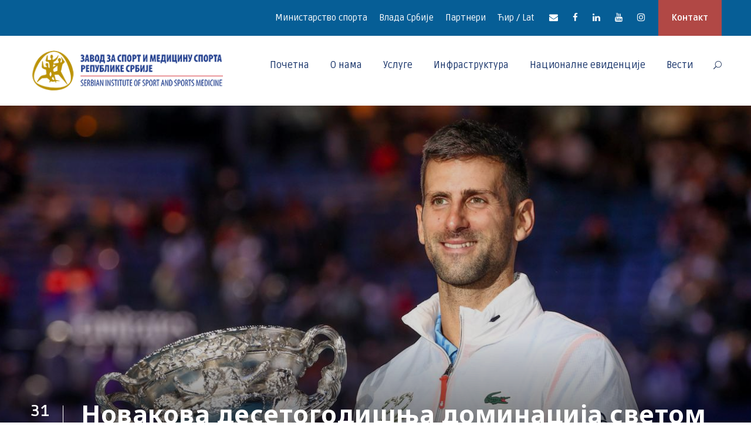

--- FILE ---
content_type: text/html; charset=UTF-8
request_url: https://rzsport.gov.rs/novakova-desetogodisnja-dominacija-svetom-tenisa/
body_size: 80507
content:
<!DOCTYPE html>
<html lang="sr-RS" class="no-js">
<head>
	<meta charset="UTF-8">
	<meta name="viewport" content="width=device-width, initial-scale=1">
        <meta http-equiv="Content-Security-Policy" content="upgrade-insecure-requests">

	<link rel="profile" href="http://gmpg.org/xfn/11">
	<link rel="pingback" href="https://rzsport.gov.rs/xmlrpc.php">
	<title>Novakova desetogodišnja dominacija svetom tenisa &#8211; Zavod za sport i medicinu sporta Republike Srbije</title>
<meta name='robots' content='max-image-preview:large' />
<link rel='dns-prefetch' href='//fonts.googleapis.com' />
<link rel='dns-prefetch' href='//s.w.org' />
<link rel="alternate" type="application/rss+xml" title="Завод за спорт и медицину спорта Републике Србије &raquo; довод" href="https://rzsport.gov.rs/feed/" />
<link rel="alternate" type="application/rss+xml" title="Завод за спорт и медицину спорта Републике Србије &raquo; довод коментара" href="https://rzsport.gov.rs/comments/feed/" />
<link rel="alternate" type="text/calendar" title="Завод за спорт и медицину спорта Републике Србије &raquo; iCal Feed" href="https://rzsport.gov.rs/events/?ical=1" />
<link rel="alternate" type="application/rss+xml" title="Завод за спорт и медицину спорта Републике Србије &raquo; довод коментара на Новакова десетогодишња доминација светом тениса" href="https://rzsport.gov.rs/novakova-desetogodisnja-dominacija-svetom-tenisa/feed/" />
		<script type="text/javascript">
			window._wpemojiSettings = {"baseUrl":"https:\/\/s.w.org\/images\/core\/emoji\/13.0.1\/72x72\/","ext":".png","svgUrl":"https:\/\/s.w.org\/images\/core\/emoji\/13.0.1\/svg\/","svgExt":".svg","source":{"concatemoji":"https:\/\/rzsport.gov.rs\/wp-includes\/js\/wp-emoji-release.min.js?ver=5.7.14"}};
			!function(e,a,t){var n,r,o,i=a.createElement("canvas"),p=i.getContext&&i.getContext("2d");function s(e,t){var a=String.fromCharCode;p.clearRect(0,0,i.width,i.height),p.fillText(a.apply(this,e),0,0);e=i.toDataURL();return p.clearRect(0,0,i.width,i.height),p.fillText(a.apply(this,t),0,0),e===i.toDataURL()}function c(e){var t=a.createElement("script");t.src=e,t.defer=t.type="text/javascript",a.getElementsByTagName("head")[0].appendChild(t)}for(o=Array("flag","emoji"),t.supports={everything:!0,everythingExceptFlag:!0},r=0;r<o.length;r++)t.supports[o[r]]=function(e){if(!p||!p.fillText)return!1;switch(p.textBaseline="top",p.font="600 32px Arial",e){case"flag":return s([127987,65039,8205,9895,65039],[127987,65039,8203,9895,65039])?!1:!s([55356,56826,55356,56819],[55356,56826,8203,55356,56819])&&!s([55356,57332,56128,56423,56128,56418,56128,56421,56128,56430,56128,56423,56128,56447],[55356,57332,8203,56128,56423,8203,56128,56418,8203,56128,56421,8203,56128,56430,8203,56128,56423,8203,56128,56447]);case"emoji":return!s([55357,56424,8205,55356,57212],[55357,56424,8203,55356,57212])}return!1}(o[r]),t.supports.everything=t.supports.everything&&t.supports[o[r]],"flag"!==o[r]&&(t.supports.everythingExceptFlag=t.supports.everythingExceptFlag&&t.supports[o[r]]);t.supports.everythingExceptFlag=t.supports.everythingExceptFlag&&!t.supports.flag,t.DOMReady=!1,t.readyCallback=function(){t.DOMReady=!0},t.supports.everything||(n=function(){t.readyCallback()},a.addEventListener?(a.addEventListener("DOMContentLoaded",n,!1),e.addEventListener("load",n,!1)):(e.attachEvent("onload",n),a.attachEvent("onreadystatechange",function(){"complete"===a.readyState&&t.readyCallback()})),(n=t.source||{}).concatemoji?c(n.concatemoji):n.wpemoji&&n.twemoji&&(c(n.twemoji),c(n.wpemoji)))}(window,document,window._wpemojiSettings);
		</script>
		<style type="text/css">
img.wp-smiley,
img.emoji {
	display: inline !important;
	border: none !important;
	box-shadow: none !important;
	height: 1em !important;
	width: 1em !important;
	margin: 0 .07em !important;
	vertical-align: -0.1em !important;
	background: none !important;
	padding: 0 !important;
}
</style>
	<link rel='stylesheet' id='gtranslate-style-css'  href='https://rzsport.gov.rs/wp-content/plugins/gtranslate/gtranslate-style32.css?ver=5.7.14' type='text/css' media='all' />
<link rel='stylesheet' id='tribe-common-skeleton-style-css'  href='https://rzsport.gov.rs/wp-content/plugins/the-events-calendar/common/src/resources/css/common-skeleton.min.css?ver=4.12.18' type='text/css' media='all' />
<link rel='stylesheet' id='tribe-tooltip-css'  href='https://rzsport.gov.rs/wp-content/plugins/the-events-calendar/common/src/resources/css/tooltip.min.css?ver=4.12.18' type='text/css' media='all' />
<link rel='stylesheet' id='wp-block-library-css'  href='https://rzsport.gov.rs/wp-includes/css/dist/block-library/style.min.css?ver=5.7.14' type='text/css' media='all' />
<link rel='stylesheet' id='contact-form-7-css'  href='https://rzsport.gov.rs/wp-content/plugins/contact-form-7/includes/css/styles.css?ver=5.4' type='text/css' media='all' />
<link rel='stylesheet' id='gdlr-core-google-font-css'  href='https://fonts.googleapis.com/css?family=Noto+Sans%3Aregular%2Citalic%2C700%2C700italic%7CRuda%3Aregular%2C700%2C900%7CPhilosopher%3Aregular%2Citalic%2C700%2C700italic&#038;subset=cyrillic-ext%2Cvietnamese%2Clatin%2Ccyrillic%2Cgreek-ext%2Clatin-ext%2Cgreek%2Cdevanagari&#038;ver=5.7.14' type='text/css' media='all' />
<link rel='stylesheet' id='gdlr-core-plugin-css'  href='https://rzsport.gov.rs/wp-content/plugins/goodlayers-core/plugins/combine/style.css?ver=5.7.14' type='text/css' media='all' />
<link rel='stylesheet' id='gdlr-core-page-builder-css'  href='https://rzsport.gov.rs/wp-content/plugins/goodlayers-core/include/css/page-builder.css?ver=5.7.14' type='text/css' media='all' />
<link rel='stylesheet' id='rs-plugin-settings-css'  href='https://rzsport.gov.rs/wp-content/plugins/revslider/public/assets/css/rs6.css?ver=6.1.5' type='text/css' media='all' />
<style id='rs-plugin-settings-inline-css' type='text/css'>
#rs-demo-id {}
</style>
<link rel='stylesheet' id='wpgmp-frontend_css-css'  href='https://rzsport.gov.rs/wp-content/plugins/wp-google-map-plugin/assets/css/frontend.css?ver=5.7.14' type='text/css' media='all' />
<link rel='stylesheet' id='kingster-style-core-css'  href='https://rzsport.gov.rs/wp-content/themes/kingster/css/style-core.css?ver=5.7.14' type='text/css' media='all' />
<link rel='stylesheet' id='kingster-custom-style-css'  href='https://rzsport.gov.rs/wp-content/uploads/kingster-style-custom.css?1744711581&#038;ver=5.7.14' type='text/css' media='all' />
<link rel='stylesheet' id='kingster-child-theme-style-css'  href='https://rzsport.gov.rs/wp-content/themes/kingster-child/style.css?ver=5.7.14' type='text/css' media='all' />
<script type='text/javascript' src='https://rzsport.gov.rs/wp-includes/js/jquery/jquery.min.js?ver=3.5.1' id='jquery-core-js'></script>
<script type='text/javascript' src='https://rzsport.gov.rs/wp-includes/js/jquery/jquery-migrate.min.js?ver=3.3.2' id='jquery-migrate-js'></script>
<script type='text/javascript' src='https://rzsport.gov.rs/wp-content/plugins/revslider/public/assets/js/revolution.tools.min.js?ver=6.0' id='tp-tools-js'></script>
<script type='text/javascript' src='https://rzsport.gov.rs/wp-content/plugins/revslider/public/assets/js/rs6.min.js?ver=6.1.5' id='revmin-js'></script>
<!--[if lt IE 9]>
<script type='text/javascript' src='https://rzsport.gov.rs/wp-content/themes/kingster/js/html5.js?ver=5.7.14' id='kingster-html5js-js'></script>
<![endif]-->
<script type='text/javascript' src='https://rzsport.gov.rs/wp-content/themes/kingster/learnpress/kingster-learnpress.js?ver=5.7.14' id='kingster-learnpress-js'></script>
<link rel="https://api.w.org/" href="https://rzsport.gov.rs/wp-json/" /><link rel="alternate" type="application/json" href="https://rzsport.gov.rs/wp-json/wp/v2/posts/11924" /><link rel="EditURI" type="application/rsd+xml" title="RSD" href="https://rzsport.gov.rs/xmlrpc.php?rsd" />
<link rel="wlwmanifest" type="application/wlwmanifest+xml" href="https://rzsport.gov.rs/wp-includes/wlwmanifest.xml" /> 
<meta name="generator" content="WordPress 5.7.14" />
<link rel="canonical" href="https://rzsport.gov.rs/novakova-desetogodisnja-dominacija-svetom-tenisa/" />
<link rel='shortlink' href='https://rzsport.gov.rs/?p=11924' />
<link rel="alternate" type="application/json+oembed" href="https://rzsport.gov.rs/wp-json/oembed/1.0/embed?url=https%3A%2F%2Frzsport.gov.rs%2Fnovakova-desetogodisnja-dominacija-svetom-tenisa%2F" />
<link rel="alternate" type="text/xml+oembed" href="https://rzsport.gov.rs/wp-json/oembed/1.0/embed?url=https%3A%2F%2Frzsport.gov.rs%2Fnovakova-desetogodisnja-dominacija-svetom-tenisa%2F&#038;format=xml" />
<meta name="tec-api-version" content="v1"><meta name="tec-api-origin" content="https://rzsport.gov.rs"><link rel="https://theeventscalendar.com/" href="https://rzsport.gov.rs/wp-json/tribe/events/v1/" /><style type="text/css">.recentcomments a{display:inline !important;padding:0 !important;margin:0 !important;}</style><meta name="generator" content="Powered by Slider Revolution 6.1.5 - responsive, Mobile-Friendly Slider Plugin for WordPress with comfortable drag and drop interface." />
<script type="text/javascript">function setREVStartSize(t){try{var h,e=document.getElementById(t.c).parentNode.offsetWidth;if(e=0===e||isNaN(e)?window.innerWidth:e,t.tabw=void 0===t.tabw?0:parseInt(t.tabw),t.thumbw=void 0===t.thumbw?0:parseInt(t.thumbw),t.tabh=void 0===t.tabh?0:parseInt(t.tabh),t.thumbh=void 0===t.thumbh?0:parseInt(t.thumbh),t.tabhide=void 0===t.tabhide?0:parseInt(t.tabhide),t.thumbhide=void 0===t.thumbhide?0:parseInt(t.thumbhide),t.mh=void 0===t.mh||""==t.mh||"auto"===t.mh?0:parseInt(t.mh,0),"fullscreen"===t.layout||"fullscreen"===t.l)h=Math.max(t.mh,window.innerHeight);else{for(var i in t.gw=Array.isArray(t.gw)?t.gw:[t.gw],t.rl)void 0!==t.gw[i]&&0!==t.gw[i]||(t.gw[i]=t.gw[i-1]);for(var i in t.gh=void 0===t.el||""===t.el||Array.isArray(t.el)&&0==t.el.length?t.gh:t.el,t.gh=Array.isArray(t.gh)?t.gh:[t.gh],t.rl)void 0!==t.gh[i]&&0!==t.gh[i]||(t.gh[i]=t.gh[i-1]);var r,a=new Array(t.rl.length),n=0;for(var i in t.tabw=t.tabhide>=e?0:t.tabw,t.thumbw=t.thumbhide>=e?0:t.thumbw,t.tabh=t.tabhide>=e?0:t.tabh,t.thumbh=t.thumbhide>=e?0:t.thumbh,t.rl)a[i]=t.rl[i]<window.innerWidth?0:t.rl[i];for(var i in r=a[0],a)r>a[i]&&0<a[i]&&(r=a[i],n=i);var d=e>t.gw[n]+t.tabw+t.thumbw?1:(e-(t.tabw+t.thumbw))/t.gw[n];h=t.gh[n]*d+(t.tabh+t.thumbh)}void 0===window.rs_init_css&&(window.rs_init_css=document.head.appendChild(document.createElement("style"))),document.getElementById(t.c).height=h,window.rs_init_css.innerHTML+="#"+t.c+"_wrapper { height: "+h+"px }"}catch(t){console.log("Failure at Presize of Slider:"+t)}};</script>
</head>

<body class="post-template-default single single-post postid-11924 single-format-standard gdlr-core-body tribe-no-js kingster-body kingster-body-front kingster-full  kingster-with-sticky-navigation  kingster-blog-style-1  kingster-blockquote-style-1 gdlr-core-link-to-lightbox">
<div class="kingster-mobile-header-wrap" ><div class="kingster-mobile-header kingster-header-background kingster-style-slide kingster-sticky-mobile-navigation " id="kingster-mobile-header" ><div class="kingster-mobile-header-container kingster-container clearfix" ><div class="kingster-logo  kingster-item-pdlr"><div class="kingster-logo-inner"><a class="" href="https://rzsport.gov.rs/" ><img src="https://rzsport.gov.rs/wp-content/uploads/2020/10/LOGO-ZAVOD-ZA-SPORT.png" alt="" width="349" height="75" title="LOGO-ZAVOD-ZA-SPORT" /></a></div></div><div class="kingster-mobile-menu-right" ><div class="kingster-main-menu-search" id="kingster-mobile-top-search" ><i class="fa fa-search" ></i></div><div class="kingster-top-search-wrap" >
	<div class="kingster-top-search-close" ></div>

	<div class="kingster-top-search-row" >
		<div class="kingster-top-search-cell" >
			<form role="search" method="get" class="search-form" action="https://rzsport.gov.rs/">
	<input type="text" class="search-field kingster-title-font" placeholder="Search..." value="" name="s">
	<div class="kingster-top-search-submit"><i class="fa fa-search" ></i></div>
	<input type="submit" class="search-submit" value="Search">
	<div class="kingster-top-search-close"><i class="icon_close" ></i></div>
	<input type="hidden" name="ref" value="course"/><input type="hidden" name="post_type" value="lp_course"/>	
</form>
		</div>
	</div>

</div>
<div class="kingster-mobile-menu" ><a class="kingster-mm-menu-button kingster-mobile-menu-button kingster-mobile-button-hamburger" href="#kingster-mobile-menu" ><span></span></a><div class="kingster-mm-menu-wrap kingster-navigation-font" id="kingster-mobile-menu" data-slide="right" ><ul id="menu-mobilni-izbornik" class="m-menu"><li class="menu-item menu-item-type-post_type menu-item-object-page menu-item-home menu-item-7230"><a href="https://rzsport.gov.rs/">Почетна</a></li>
<li class="menu-item menu-item-type-custom menu-item-object-custom menu-item-has-children menu-item-7231"><a href="#">О нама</a>
<ul class="sub-menu">
	<li class="menu-item menu-item-type-post_type menu-item-object-page menu-item-7232"><a href="https://rzsport.gov.rs/istorijat-zavoda/">Историјат Завода</a></li>
	<li class="menu-item menu-item-type-post_type menu-item-object-page menu-item-7234"><a href="https://rzsport.gov.rs/o-nama/">О Заводу</a></li>
	<li class="menu-item menu-item-type-post_type menu-item-object-page menu-item-7235"><a href="https://rzsport.gov.rs/rec-direktora/">Реч директора</a></li>
	<li class="menu-item menu-item-type-post_type menu-item-object-page menu-item-7233"><a href="https://rzsport.gov.rs/javne-nabavke/">Јавне набавке</a></li>
</ul>
</li>
<li class="menu-item menu-item-type-custom menu-item-object-custom menu-item-has-children menu-item-7236"><a href="#">Услуге</a>
<ul class="sub-menu">
	<li class="menu-item menu-item-type-post_type menu-item-object-course menu-item-7237"><a href="https://rzsport.gov.rs/usluge/sportsko-medicinski-pregledi/">Спортско медицински прегледи</a></li>
	<li class="menu-item menu-item-type-post_type menu-item-object-course menu-item-7241"><a href="https://rzsport.gov.rs/usluge/fizikalna-medicina-i-rehabilitacija/">Физикална медицина и рехабилитација</a></li>
	<li class="menu-item menu-item-type-post_type menu-item-object-course menu-item-7242"><a href="https://rzsport.gov.rs/usluge/motoricka-testiranja/">Моторичка тестирања</a></li>
	<li class="menu-item menu-item-type-post_type menu-item-object-course menu-item-7240"><a href="https://rzsport.gov.rs/usluge/sportsko-rekreativni-programi/">Спортско – ­рекреативни програми</a></li>
	<li class="menu-item menu-item-type-post_type menu-item-object-course menu-item-7243"><a href="https://rzsport.gov.rs/usluge/procena-psiholoskog-statusa/">Процена психолошког статуса</a></li>
	<li class="menu-item menu-item-type-post_type menu-item-object-course menu-item-7239"><a href="https://rzsport.gov.rs/usluge/usluge-za-osobe-sa-invaliditetom/">Услуге за особе са инвалидитетом</a></li>
	<li class="menu-item menu-item-type-post_type menu-item-object-course menu-item-7238"><a href="https://rzsport.gov.rs/usluge/ostale-usluge/">EДУКАЦИЈА</a></li>
	<li class="menu-item menu-item-type-post_type menu-item-object-page menu-item-7244"><a href="https://rzsport.gov.rs/paketi-usluga/">Пакети услуга</a></li>
	<li class="menu-item menu-item-type-post_type menu-item-object-page menu-item-7245"><a href="https://rzsport.gov.rs/pretraga-usluga/">Претрага услуга</a></li>
</ul>
</li>
<li class="menu-item menu-item-type-custom menu-item-object-custom menu-item-has-children menu-item-7246"><a href="#">Инфраструктура</a>
<ul class="sub-menu">
	<li class="menu-item menu-item-type-post_type menu-item-object-page menu-item-7251"><a href="https://rzsport.gov.rs/nacionalni-trening-centar/">Национални тренинг центар</a></li>
	<li class="menu-item menu-item-type-post_type menu-item-object-page menu-item-7249"><a href="https://rzsport.gov.rs/dom-sportova/">Дом спортова</a></li>
	<li class="menu-item menu-item-type-post_type menu-item-object-page menu-item-7247"><a href="https://rzsport.gov.rs/atletski-stadion/">Атлетски стадион</a></li>
	<li class="menu-item menu-item-type-post_type menu-item-object-page menu-item-7254"><a href="https://rzsport.gov.rs/trim-staza/">Трим стаза</a></li>
	<li class="menu-item menu-item-type-post_type menu-item-object-page menu-item-7252"><a href="https://rzsport.gov.rs/otvoreni-bazen-kosutnjak/">Отворено пливалиште Кошутњак</a></li>
	<li class="menu-item menu-item-type-post_type menu-item-object-page menu-item-12471"><a href="https://rzsport.gov.rs/zatvoreni-olimpijski-bazen/">Наткривени олимпијски базен</a></li>
	<li class="menu-item menu-item-type-post_type menu-item-object-page menu-item-7248"><a href="https://rzsport.gov.rs/vestacka-stena-za-sportsko-penjanje/">Вештачка стена за спортско пењање</a></li>
	<li class="menu-item menu-item-type-post_type menu-item-object-page menu-item-7250"><a href="https://rzsport.gov.rs/multifunkcionalna-dvorana/">Мултифункционална дворана</a></li>
	<li class="menu-item menu-item-type-post_type menu-item-object-page menu-item-7253"><a href="https://rzsport.gov.rs/sportski-kamp-karatas/">Спортски камп Караташ</a></li>
	<li class="menu-item menu-item-type-post_type menu-item-object-page menu-item-7255"><a href="https://rzsport.gov.rs/hotel-trim/">Хотел Трим**</a></li>
</ul>
</li>
<li class="menu-item menu-item-type-custom menu-item-object-custom menu-item-7256"><a href="http://www.nacionalneevidencije.rs/LoginPage.aspx">Националне евиденције</a></li>
<li class="menu-item menu-item-type-post_type menu-item-object-page menu-item-7257"><a href="https://rzsport.gov.rs/vesti/">Вести</a></li>
<li class="menu-item menu-item-type-post_type menu-item-object-page menu-item-7258"><a href="https://rzsport.gov.rs/kontakt/">Контакт</a></li>
<li class="menu-item menu-item-type-post_type menu-item-object-page menu-item-7262"><a href="https://rzsport.gov.rs/partneri/">Партнери</a></li>
<li class="menu-item menu-item-type-custom menu-item-object-custom menu-item-has-children menu-item-7259"><a href="#">Ћир / Лат</a>
<ul class="sub-menu">
	<li class="menu-item menu-item-type-custom menu-item-object-custom menu-item-7260"><a href="?pismo=cir">Ћирилица</a></li>
	<li class="menu-item menu-item-type-custom menu-item-object-custom menu-item-7261"><a href="?pismo=lat">Latinica</a></li>
</ul>
</li>
<li class="menu-item menu-item-type-custom menu-item-object-custom menu-item-12346"><a href="https://www.facebook.com/profile.php?id=100090063820126">Facebook</a></li>
<li class="menu-item menu-item-type-custom menu-item-object-custom menu-item-12347"><a href="https://www.instagram.com/zavodzasportimedicinu.rs/">Instagram</a></li>
</ul></div></div></div></div></div></div><div class="kingster-body-outer-wrapper ">
		<div class="kingster-body-wrapper clearfix  kingster-with-frame">
	<div class="kingster-top-bar" ><div class="kingster-top-bar-background" ></div><div class="kingster-top-bar-container kingster-container " ><div class="kingster-top-bar-container-inner clearfix" ><div class="kingster-top-bar-right kingster-item-pdlr"><ul id="kingster-top-bar-menu" class="sf-menu kingster-top-bar-menu kingster-top-bar-right-menu"><li  class="menu-item menu-item-type-custom menu-item-object-custom menu-item-6538 kingster-normal-menu"><a href="https://www.mos.gov.rs/">Министарство спорта</a></li>
<li  class="menu-item menu-item-type-custom menu-item-object-custom menu-item-6880 kingster-normal-menu"><a href="https://www.srbija.gov.rs/">Влада Србије</a></li>
<li  class="menu-item menu-item-type-post_type menu-item-object-page menu-item-6735 kingster-normal-menu"><a href="https://rzsport.gov.rs/partneri/">Партнери</a></li>
<li  class="menu-item menu-item-type-custom menu-item-object-custom menu-item-has-children menu-item-7065 kingster-normal-menu"><a href="#" class="sf-with-ul-pre">Ћир / Lat</a>
<ul class="sub-menu">
	<li  class="menu-item menu-item-type-custom menu-item-object-custom menu-item-7066" data-size="60"><a href="?pismo=cir">Ћирилица</a></li>
	<li  class="menu-item menu-item-type-custom menu-item-object-custom menu-item-7067" data-size="60"><a href="?pismo=lat">Latinica</a></li>
</ul>
</li>
</ul><div class="kingster-top-bar-right-social" ><a href="mailto:#" target="_blank" class="kingster-top-bar-social-icon" title="email" ><i class="fa fa-envelope" ></i></a><a href="https://www.facebook.com/profile.php?id=100090063820126" target="_blank" class="kingster-top-bar-social-icon" title="facebook" ><i class="fa fa-facebook" ></i></a><a href="#" target="_blank" class="kingster-top-bar-social-icon" title="linkedin" ><i class="fa fa-linkedin" ></i></a><a href="#" target="_blank" class="kingster-top-bar-social-icon" title="youtube" ><i class="fa fa-youtube" ></i></a><a href="https://www.instagram.com/zavodzasportimedicinu.rs/" target="_blank" class="kingster-top-bar-social-icon" title="instagram" ><i class="fa fa-instagram" ></i></a></div><a class="kingster-top-bar-right-button" href="http://rzsport.gov.rs/kontakt/" target="_self"  >Контакт</a></div></div></div></div>	
<header class="kingster-header-wrap kingster-header-style-plain  kingster-style-menu-right kingster-sticky-navigation kingster-style-fixed clearfix" data-navigation-offset="75px"  >
	<div class="kingster-header-background" ></div>
	<div class="kingster-header-container  kingster-container">
			
		<div class="kingster-header-container-inner clearfix">
			<div class="kingster-logo  kingster-item-pdlr"><div class="kingster-logo-inner"><a class="" href="https://rzsport.gov.rs/" ><img src="https://rzsport.gov.rs/wp-content/uploads/2020/10/LOGO-ZAVOD-ZA-SPORT.png" alt="" width="349" height="75" title="LOGO-ZAVOD-ZA-SPORT" /></a></div></div>			<div class="kingster-navigation kingster-item-pdlr clearfix " >
			<div class="kingster-main-menu" id="kingster-main-menu" ><ul id="menu-infrastruktura-zavoda" class="sf-menu"><li  class="menu-item menu-item-type-post_type menu-item-object-page menu-item-home menu-item-6245 kingster-normal-menu"><a href="https://rzsport.gov.rs/">Почетна</a></li>
<li  class="menu-item menu-item-type-custom menu-item-object-custom menu-item-has-children menu-item-6514 kingster-normal-menu"><a href="#" class="sf-with-ul-pre">О нама</a>
<ul class="sub-menu">
	<li  class="menu-item menu-item-type-post_type menu-item-object-page menu-item-6513" data-size="60"><a href="https://rzsport.gov.rs/rec-direktora/">Реч директора</a></li>
	<li  class="menu-item menu-item-type-post_type menu-item-object-page menu-item-6244" data-size="60"><a href="https://rzsport.gov.rs/o-nama/">О Заводу</a></li>
	<li  class="menu-item menu-item-type-post_type menu-item-object-page menu-item-6512" data-size="60"><a href="https://rzsport.gov.rs/istorijat-zavoda/">Историјат Завода</a></li>
	<li  class="menu-item menu-item-type-custom menu-item-object-custom menu-item-11992" data-size="60"><a href="http://rzsport.gov.rs/wp-content/uploads/2023/02/Statut-2017.pdf">Статут</a></li>
	<li  class="menu-item menu-item-type-custom menu-item-object-custom menu-item-16179" data-size="60"><a href="http://rzsport.gov.rs/wp-content/uploads/2025/04/Pravilnik-JN-896-od-07-04-2025.pdf">Правилник Јавне набавке</a></li>
	<li  class="menu-item menu-item-type-custom menu-item-object-custom menu-item-11993" data-size="60"><a href="http://rzsport.gov.rs/wp-content/uploads/2025/11/POLITIKA-KVALITETA-2025..pdf">Политика квалитета</a></li>
	<li  class="menu-item menu-item-type-custom menu-item-object-custom menu-item-13281" data-size="60"><a href="http://rzsport.gov.rs/wp-content/uploads/2023/08/Informator-o-radu-za-2022.-godinu-1.pdf">Информатор о раду 2022</a></li>
	<li  class="menu-item menu-item-type-custom menu-item-object-custom menu-item-13308" data-size="60"><a href="http://rzsport.gov.rs/wp-content/uploads/2023/08/Informator-o-radu-za-2023-godinu.pdf">Информатор о раду 2023</a></li>
	<li  class="menu-item menu-item-type-custom menu-item-object-custom menu-item-16462" data-size="60"><a href="http://rzsport.gov.rs/wp-content/uploads/2025/11/2024-Informator-o-radu.pdf">Информатор о раду 2024</a></li>
	<li  class="menu-item menu-item-type-custom menu-item-object-custom menu-item-13309" data-size="60"><a href="http://rzsport.gov.rs/wp-content/uploads/2023/08/GFI-2022-02331-1_2023-08-01T14-43-35.pdf">ФИНАНСИЈСКИ ИЗВЕШТАЈ ЗА 2022. ГОДИНУ</a></li>
	<li  class="menu-item menu-item-type-custom menu-item-object-custom menu-item-13288" data-size="60"><a href="http://rzsport.gov.rs/wp-content/uploads/2023/08/Izvestaj-o-finansijskom-poslovanju-2022.-godinu.pdf">Финансијски план за 2022. годину</a></li>
	<li  class="menu-item menu-item-type-custom menu-item-object-custom menu-item-13310" data-size="60"><a href="http://rzsport.gov.rs/wp-content/uploads/2023/08/Prva-izmena-plana-izvrsenja-za-2022.-sa-Odlukom.pdf">Прва измена плана извршења за 2022. са Одлуком</a></li>
	<li  class="menu-item menu-item-type-custom menu-item-object-custom menu-item-13311" data-size="60"><a href="http://rzsport.gov.rs/wp-content/uploads/2023/08/Druga-izmena-plana-izvrsenja-za-2022-godinu-sa-Odlukom.pdf">Друга измена плана извршења за 2022. годину са Одлуком</a></li>
	<li  class="menu-item menu-item-type-custom menu-item-object-custom menu-item-13312" data-size="60"><a href="http://rzsport.gov.rs/wp-content/uploads/2023/08/Treca-izmena-plana-izvrsenja-za-2022.-sa-Odlukom.pdf">Трећа измена плана извршења за 2022. са Одлуком</a></li>
	<li  class="menu-item menu-item-type-custom menu-item-object-custom menu-item-13313" data-size="60"><a href="http://rzsport.gov.rs/wp-content/uploads/2023/08/Cetvrta-izmena-plana-izvrsenja-za-2022.-sa-Odlukom.pdf">Четврта измена плана извршења за 2022. са Одлуком</a></li>
	<li  class="menu-item menu-item-type-custom menu-item-object-custom menu-item-13314" data-size="60"><a href="http://rzsport.gov.rs/wp-content/uploads/2023/08/Peta-izmena-plana-izvrsenja-za-2022.-sa-Odlukom.pdf">Пета измена плана извршења за 2022. са Одлуком</a></li>
	<li  class="menu-item menu-item-type-custom menu-item-object-custom menu-item-13315" data-size="60"><a href="http://rzsport.gov.rs/wp-content/uploads/2023/08/Peta-izmena-plana-izvrsenja-za-2022.-sa-Odlukom.pdf">Шеста измена плана извршења за 2022. са Одлуком</a></li>
	<li  class="menu-item menu-item-type-custom menu-item-object-custom menu-item-13316" data-size="60"><a href="http://rzsport.gov.rs/wp-content/uploads/2023/08/Sedma-izmena-plana-izvrsenja-za-2022.-sa-Odlukom.pdf">Седма измена плана извршења за 2022. са Одлуком</a></li>
	<li  class="menu-item menu-item-type-custom menu-item-object-custom menu-item-13317" data-size="60"><a href="http://rzsport.gov.rs/wp-content/uploads/2023/08/Osma-izmena-plana-izvrsenja-za-2022.-sa-Odlukom.pdf">Осма измена плана извршења за 2022. са Одлуком</a></li>
	<li  class="menu-item menu-item-type-custom menu-item-object-custom menu-item-13318" data-size="60"><a href="http://rzsport.gov.rs/wp-content/uploads/2023/08/Deveta-izmena-plana-izvrsenja-za-2022.-sa-Odlukom.pdf">Девета измена плана извршења за 2022. са Одлуком</a></li>
	<li  class="menu-item menu-item-type-custom menu-item-object-custom menu-item-13282" data-size="60"><a href="http://rzsport.gov.rs/wp-content/uploads/2023/08/Plan-javnih-nabavki-2022.pdf">План јавних набавки 2022</a></li>
	<li  class="menu-item menu-item-type-custom menu-item-object-custom menu-item-13283" data-size="60"><a href="http://rzsport.gov.rs/wp-content/uploads/2023/08/Plan-javnih-nabavki-2022-prva-uzmena.pdf">План јавних набавки 2022-прва измена</a></li>
	<li  class="menu-item menu-item-type-custom menu-item-object-custom menu-item-13284" data-size="60"><a href="http://rzsport.gov.rs/wp-content/uploads/2023/08/Plan-javnih-nabavki-2022-druga-izmena.pdf">План јавних набавки 2022-друга измена</a></li>
	<li  class="menu-item menu-item-type-custom menu-item-object-custom menu-item-13285" data-size="60"><a href="http://rzsport.gov.rs/wp-content/uploads/2023/08/Plan-javnih-nabavki-2022-treca-izmena.pdf">План јавних набавки 2022-трећа измена</a></li>
	<li  class="menu-item menu-item-type-custom menu-item-object-custom menu-item-13286" data-size="60"><a href="http://rzsport.gov.rs/wp-content/uploads/2023/08/Plan-javnih-nabavki-2022-cetvrta-izmena.pdf">План јавних набавки 2022-четврта измена</a></li>
	<li  class="menu-item menu-item-type-custom menu-item-object-custom menu-item-12079" data-size="60"><a href="http://rzsport.gov.rs/wp-content/uploads/2023/02/Pravilnik-o-javnim-nabavkama.pdf">Правилник о Јавним набавкама</a></li>
	<li  class="menu-item menu-item-type-custom menu-item-object-custom menu-item-12002" data-size="60"><a href="http://rzsport.gov.rs/wp-content/uploads/2023/02/Plan-izvrsenja-za-2022-godinu.pdf">План изршења за 2022. годину</a></li>
	<li  class="menu-item menu-item-type-custom menu-item-object-custom menu-item-12004" data-size="60"><a href="http://rzsport.gov.rs/wp-content/uploads/2023/02/Prva-izmena-plana-izvrsenja.pdf">Прва измена плана извршења 2022.</a></li>
	<li  class="menu-item menu-item-type-custom menu-item-object-custom menu-item-12006" data-size="60"><a href="http://rzsport.gov.rs/wp-content/uploads/2023/02/Druga-izmena-plana-izvrsenja.pdf">Друга измена плана извршења 2022.</a></li>
	<li  class="menu-item menu-item-type-custom menu-item-object-custom menu-item-12008" data-size="60"><a href="http://rzsport.gov.rs/wp-content/uploads/2023/02/Treca-izmena-plana-izvrsenja.pdf">Трећа измена плана извршења 2022.</a></li>
	<li  class="menu-item menu-item-type-custom menu-item-object-custom menu-item-12010" data-size="60"><a href="http://rzsport.gov.rs/wp-content/uploads/2023/02/Cetvrta-izmena-plana-izvrsenja.pdf">Четврта измена плана извршења 2022.</a></li>
	<li  class="menu-item menu-item-type-custom menu-item-object-custom menu-item-12012" data-size="60"><a href="http://rzsport.gov.rs/wp-content/uploads/2023/02/Peta-izmena-plana-izvrsenja.pdf">Пета измена плана извршења 2022.</a></li>
	<li  class="menu-item menu-item-type-custom menu-item-object-custom menu-item-12014" data-size="60"><a href="http://rzsport.gov.rs/wp-content/uploads/2023/02/Sesta-izmena-plana-izvrsenja.pdf">Шеста измена плана извршења 2022.</a></li>
	<li  class="menu-item menu-item-type-custom menu-item-object-custom menu-item-12016" data-size="60"><a href="http://rzsport.gov.rs/wp-content/uploads/2023/02/Sedma-izmena-plana-izvrsenja.pdf">Седма измена плана извршења 2022.</a></li>
	<li  class="menu-item menu-item-type-custom menu-item-object-custom menu-item-11999" data-size="60"><a href="http://rzsport.gov.rs/wp-content/uploads/2023/02/Osma-izmena-plana-izvrsenja.pdf">Осма измена плана извршења 2022.</a></li>
	<li  class="menu-item menu-item-type-post_type menu-item-object-page menu-item-6238" data-size="60"><a href="https://rzsport.gov.rs/javne-nabavke/">Јавне набавке</a></li>
	<li  class="menu-item menu-item-type-custom menu-item-object-custom menu-item-12000" data-size="60"><a href="http://rzsport.gov.rs/wp-content/uploads/2023/02/Deveta-izmena-plana-izvrsenja.pdf">Девета измена плана извршења 2022.</a></li>
	<li  class="menu-item menu-item-type-custom menu-item-object-custom menu-item-12018" data-size="60"><a href="http://rzsport.gov.rs/wp-content/uploads/2023/02/Plan-izvrsenja-2021.pdf">План извршења 2021.</a></li>
	<li  class="menu-item menu-item-type-custom menu-item-object-custom menu-item-12020" data-size="60"><a href="http://rzsport.gov.rs/wp-content/uploads/2023/02/Prva-izmena-plana-izvrsenja-2021.pdf">Прва измена плана извршења 2021.</a></li>
	<li  class="menu-item menu-item-type-custom menu-item-object-custom menu-item-12022" data-size="60"><a href="http://rzsport.gov.rs/wp-content/uploads/2023/02/Druga-izmena-plana-izvrsenja-2021.pdf">Друга измена плана извршења 2021.</a></li>
	<li  class="menu-item menu-item-type-custom menu-item-object-custom menu-item-12024" data-size="60"><a href="http://rzsport.gov.rs/wp-content/uploads/2023/02/Treca-izmena-plana-izvrsenja-2021.pdf">Трећа измена плана извршења 2021.</a></li>
	<li  class="menu-item menu-item-type-custom menu-item-object-custom menu-item-12026" data-size="60"><a href="http://rzsport.gov.rs/wp-content/uploads/2023/02/Cetvrta-izmena-plana-izvrsenja-2021.pdf">Четврта измена плана извршења 2021.</a></li>
	<li  class="menu-item menu-item-type-custom menu-item-object-custom menu-item-12028" data-size="60"><a href="http://rzsport.gov.rs/wp-content/uploads/2023/02/Peta-izmena-plana-izvrsenja-2021.pdf">Пета измена плана извршења 2021.</a></li>
</ul>
</li>
<li  class="menu-item menu-item-type-custom menu-item-object-custom menu-item-has-children menu-item-6246 kingster-normal-menu"><a href="#" class="sf-with-ul-pre">Услуге</a>
<ul class="sub-menu">
	<li  class="menu-item menu-item-type-post_type menu-item-object-course menu-item-6716" data-size="60"><a href="https://rzsport.gov.rs/usluge/sportsko-medicinski-pregledi/">Спортско медицински прегледи</a></li>
	<li  class="menu-item menu-item-type-post_type menu-item-object-course menu-item-6714" data-size="60"><a href="https://rzsport.gov.rs/usluge/procena-psiholoskog-statusa/">Процена психолошког статуса</a></li>
	<li  class="menu-item menu-item-type-post_type menu-item-object-course menu-item-6710" data-size="60"><a href="https://rzsport.gov.rs/usluge/motoricka-testiranja/">Моторичка тестирања</a></li>
	<li  class="menu-item menu-item-type-post_type menu-item-object-course menu-item-6718" data-size="60"><a href="https://rzsport.gov.rs/usluge/fizikalna-medicina-i-rehabilitacija/">Физикална медицина и рехабилитација</a></li>
	<li  class="menu-item menu-item-type-post_type menu-item-object-course menu-item-6715" data-size="60"><a href="https://rzsport.gov.rs/usluge/sportsko-rekreativni-programi/">Спортско – ­рекреативни програми</a></li>
	<li  class="menu-item menu-item-type-post_type menu-item-object-course menu-item-6836" data-size="60"><a href="https://rzsport.gov.rs/usluge/usluge-za-osobe-sa-invaliditetom/">Услуге за особе са инвалидитетом</a></li>
	<li  class="menu-item menu-item-type-post_type menu-item-object-course menu-item-7063" data-size="60"><a href="https://rzsport.gov.rs/usluge/ostale-usluge/">EДУКАЦИЈА</a></li>
	<li  class="menu-item menu-item-type-post_type menu-item-object-page menu-item-7062" data-size="60"><a href="https://rzsport.gov.rs/paketi-usluga/">Пакети услуга</a></li>
	<li  class="menu-item menu-item-type-post_type menu-item-object-page menu-item-6243" data-size="60"><a href="https://rzsport.gov.rs/pretraga-usluga/">Претрага услуга</a></li>
</ul>
</li>
<li  class="menu-item menu-item-type-custom menu-item-object-custom menu-item-has-children menu-item-6528 kingster-normal-menu"><a href="#" class="sf-with-ul-pre">Инфраструктура</a>
<ul class="sub-menu">
	<li  class="menu-item menu-item-type-post_type menu-item-object-page menu-item-6529" data-size="60"><a href="https://rzsport.gov.rs/nacionalni-trening-centar/">Национални тренинг центар</a></li>
	<li  class="menu-item menu-item-type-post_type menu-item-object-page menu-item-6808" data-size="60"><a href="https://rzsport.gov.rs/dom-sportova/">Дом спортова</a></li>
	<li  class="menu-item menu-item-type-post_type menu-item-object-page menu-item-6535" data-size="60"><a href="https://rzsport.gov.rs/atletski-stadion/">Атлетски стадион</a></li>
	<li  class="menu-item menu-item-type-post_type menu-item-object-page menu-item-6534" data-size="60"><a href="https://rzsport.gov.rs/trim-staza/">Трим стаза</a></li>
	<li  class="menu-item menu-item-type-post_type menu-item-object-page menu-item-6533" data-size="60"><a href="https://rzsport.gov.rs/otvoreni-bazen-kosutnjak/">Отворено пливалиште Кошутњак</a></li>
	<li  class="menu-item menu-item-type-post_type menu-item-object-page menu-item-8485" data-size="60"><a href="https://rzsport.gov.rs/zatvoreni-olimpijski-bazen/">Наткривени олимпијски базен</a></li>
	<li  class="menu-item menu-item-type-post_type menu-item-object-page menu-item-6837" data-size="60"><a href="https://rzsport.gov.rs/vestacka-stena-za-sportsko-penjanje/">Вештачка стена за спортско пењање</a></li>
	<li  class="menu-item menu-item-type-post_type menu-item-object-page menu-item-6530" data-size="60"><a href="https://rzsport.gov.rs/multifunkcionalna-dvorana/">Мултифункционална дворана</a></li>
	<li  class="menu-item menu-item-type-post_type menu-item-object-page menu-item-6531" data-size="60"><a href="https://rzsport.gov.rs/sportski-kamp-karatas/">Спортски камп Караташ</a></li>
	<li  class="menu-item menu-item-type-post_type menu-item-object-page menu-item-6532" data-size="60"><a href="https://rzsport.gov.rs/hotel-trim/">Хотел Трим**</a></li>
</ul>
</li>
<li  class="menu-item menu-item-type-custom menu-item-object-custom menu-item-has-children menu-item-6537 kingster-normal-menu"><a href="http://www.nacionalneevidencije.rs/LoginPage.aspx" class="sf-with-ul-pre">Националне евиденције</a>
<ul class="sub-menu">
	<li  class="menu-item menu-item-type-custom menu-item-object-custom menu-item-16440" data-size="60"><a href="http://www.nacionalneevidencije.rs/LoginPage.aspx">Упис у Националне евиденције</a></li>
	<li  class="menu-item menu-item-type-custom menu-item-object-custom menu-item-11995" data-size="60"><a href="https://rzsport.gov.rs/nacionalne-evidencije">Подршка за Националне евиденције</a></li>
</ul>
</li>
<li  class="menu-item menu-item-type-post_type menu-item-object-page menu-item-6248 kingster-normal-menu"><a href="https://rzsport.gov.rs/vesti/">Вести</a></li>
</ul><div class="kingster-navigation-slide-bar" id="kingster-navigation-slide-bar" ></div></div><div class="kingster-main-menu-right-wrap clearfix " ><div class="kingster-main-menu-search" id="kingster-top-search" ><i class="icon_search" ></i></div><div class="kingster-top-search-wrap" >
	<div class="kingster-top-search-close" ></div>

	<div class="kingster-top-search-row" >
		<div class="kingster-top-search-cell" >
			<form role="search" method="get" class="search-form" action="https://rzsport.gov.rs/">
	<input type="text" class="search-field kingster-title-font" placeholder="Search..." value="" name="s">
	<div class="kingster-top-search-submit"><i class="fa fa-search" ></i></div>
	<input type="submit" class="search-submit" value="Search">
	<div class="kingster-top-search-close"><i class="icon_close" ></i></div>
	<input type="hidden" name="ref" value="course"/><input type="hidden" name="post_type" value="lp_course"/>	
</form>
		</div>
	</div>

</div>
</div>			</div><!-- kingster-navigation -->

		</div><!-- kingster-header-inner -->
	</div><!-- kingster-header-container -->
</header><!-- header -->	<div class="kingster-page-wrapper" id="kingster-page-wrapper" >
<div class="kingster-blog-title-wrap  kingster-style-custom kingster-feature-image" style="background-image: url(https://rzsport.gov.rs/wp-content/uploads/2023/01/Novak2023.jpg) ;" ><div class="kingster-header-transparent-substitute" ></div><div class="kingster-blog-title-overlay" style="opacity: 0.15 ;"  ></div><div class="kingster-blog-title-bottom-overlay" ></div><div class="kingster-blog-title-container kingster-container" ><div class="kingster-blog-title-content kingster-item-pdlr" style="padding-top: 500px ;padding-bottom: 90px ;"  ><header class="kingster-single-article-head clearfix" ><div class="kingster-single-article-date-wrapper  post-date updated"><div class="kingster-single-article-date-day">31</div><div class="kingster-single-article-date-month">јан</div></div><div class="kingster-single-article-head-right"><h1 class="kingster-single-article-title">Новакова десетогодишња доминација светом тениса</h1><div class="kingster-blog-info-wrapper" ><div class="kingster-blog-info kingster-blog-info-font kingster-blog-info-author vcard author post-author "><span class="kingster-head" >By</span><span class="fn" ><a href="https://rzsport.gov.rs/author/admin/" title="Чланци од admin" rel="author">admin</a></span></div><div class="kingster-blog-info kingster-blog-info-font kingster-blog-info-category "><a href="https://rzsport.gov.rs/category/blog-2/" rel="tag">Блог</a></div><div class="kingster-blog-info kingster-blog-info-font kingster-blog-info-comment-number "><span class="kingster-head" ><i class="fa fa-comments-o" ></i></span>0 </div></div></div></header></div></div></div><div class="kingster-content-container kingster-container"><div class=" kingster-sidebar-wrap clearfix kingster-line-height-0 kingster-sidebar-style-right" ><div class=" kingster-sidebar-center kingster-column-40 kingster-line-height" ><div class="kingster-content-wrap kingster-item-pdlr clearfix" ><div class="kingster-content-area" ><article id="post-11924" class="post-11924 post type-post status-publish format-standard has-post-thumbnail hentry category-blog-2">
	<div class="kingster-single-article clearfix" >
		<div class="kingster-single-article-content"><p>Победа у Мелбурну била је његов 94 тријумф на АТП турнирима. Ђоковић граби ка својој 374. недељи на тениском трону и треба му још четири недеље да буде на првом месту како би поставио апсолутни рекорд – 378 недеља на тениском врху, што је више од рекорда који држи Немица Штефи Граф (377). Сјајна победа на турниру у Мелбурну донела је Ђоковићу рекордну 22. Гренд слем титулу, рекордну десету у Аустралији и повратак на прво место АТП ранг листе.</p>
<p>Код Новака Ђоковића догодиле су се значајне промене од када му, пре годину дана, није дозвољено да игра у Аустралији и на другим такмичењима. Те важне промене десиле су се и на менталном, психолошком и на играчком плану.</p>
<p>Ђоковић је први пут у каријери почео константно да погађа тачке на терену које су недостижне за ривале. Прецизност тих удараца је фантастична – скоро 100 осто. Из гема у гем, из сета у сет, из меча у меч он је почео да понавља такву игру и да меље противнике. Оно што је фасцинирајуће у тој његовој новој игри, тачније у тим ударцима је изванредна прецизност, па је такве ударце скоро немогуће вратити. Поготово што се такви ударци понављају, Ђоковић их одиграва у континуитету. Тако нешто он никада раније није испољавао. То је та кључна еволуција у игри Ђоковића.</p>
</div>	</div><!-- kingster-single-article -->
</article><!-- post-id -->
</div><div class="kingster-page-builder-wrap kingster-item-rvpdlr" ><div class="gdlr-core-page-builder-body"></div></div><div class="kingster-single-social-share kingster-item-rvpdlr" ><div class="gdlr-core-social-share-item gdlr-core-item-pdb  gdlr-core-center-align gdlr-core-social-share-left-text gdlr-core-item-mglr gdlr-core-style-plain" style="padding-bottom: 0px ;"  ><span class="gdlr-core-social-share-count gdlr-core-skin-title"  ><span class="gdlr-core-count" >0</span><span class="gdlr-core-suffix" >Shares</span><span class="gdlr-core-divider gdlr-core-skin-divider"  ></span></span><span class="gdlr-core-social-share-wrap"><a class="gdlr-core-social-share-facebook" href="https://www.facebook.com/sharer/sharer.php?caption=%D0%9D%D0%BE%D0%B2%D0%B0%D0%BA%D0%BE%D0%B2%D0%B0+%D0%B4%D0%B5%D1%81%D0%B5%D1%82%D0%BE%D0%B3%D0%BE%D0%B4%D0%B8%D1%88%D1%9A%D0%B0+%D0%B4%D0%BE%D0%BC%D0%B8%D0%BD%D0%B0%D1%86%D0%B8%D1%98%D0%B0+%D1%81%D0%B2%D0%B5%D1%82%D0%BE%D0%BC+%D1%82%D0%B5%D0%BD%D0%B8%D1%81%D0%B0&#038;u=https://rzsport.gov.rs/novakova-desetogodisnja-dominacija-svetom-tenisa/" target="_blank" onclick="javascript:window.open(this.href,&#039;&#039;, &#039;menubar=no,toolbar=no,resizable=yes,scrollbars=yes,height=602,width=555&#039;);return false;"  ><i class="fa fa-facebook" ></i></a><a class="gdlr-core-social-share-linkedin" href="http://www.linkedin.com/shareArticle?mini=true&#038;url=https://rzsport.gov.rs/novakova-desetogodisnja-dominacija-svetom-tenisa/&#038;title=%D0%9D%D0%BE%D0%B2%D0%B0%D0%BA%D0%BE%D0%B2%D0%B0+%D0%B4%D0%B5%D1%81%D0%B5%D1%82%D0%BE%D0%B3%D0%BE%D0%B4%D0%B8%D1%88%D1%9A%D0%B0+%D0%B4%D0%BE%D0%BC%D0%B8%D0%BD%D0%B0%D1%86%D0%B8%D1%98%D0%B0+%D1%81%D0%B2%D0%B5%D1%82%D0%BE%D0%BC+%D1%82%D0%B5%D0%BD%D0%B8%D1%81%D0%B0" target="_blank" onclick="javascript:window.open(this.href,&#039;&#039;, &#039;menubar=no,toolbar=no,resizable=yes,scrollbars=yes,height=452,width=550&#039;);return false;"  ><i class="fa fa-linkedin" ></i></a><a class="gdlr-core-social-share-google-plus" href="https://plus.google.com/share?url=https://rzsport.gov.rs/novakova-desetogodisnja-dominacija-svetom-tenisa/" target="_blank" onclick="javascript:window.open(this.href,&#039;&#039;, &#039;menubar=no,toolbar=no,resizable=yes,scrollbars=yes,height=614,width=496&#039;);return false;"  ><i class="fa fa-google-plus" ></i></a><a class="gdlr-core-social-share-twitter" href="https://twitter.com/intent/tweet?text=%D0%9D%D0%BE%D0%B2%D0%B0%D0%BA%D0%BE%D0%B2%D0%B0+%D0%B4%D0%B5%D1%81%D0%B5%D1%82%D0%BE%D0%B3%D0%BE%D0%B4%D0%B8%D1%88%D1%9A%D0%B0+%D0%B4%D0%BE%D0%BC%D0%B8%D0%BD%D0%B0%D1%86%D0%B8%D1%98%D0%B0+%D1%81%D0%B2%D0%B5%D1%82%D0%BE%D0%BC+%D1%82%D0%B5%D0%BD%D0%B8%D1%81%D0%B0&#038;url=https://rzsport.gov.rs/novakova-desetogodisnja-dominacija-svetom-tenisa/" target="_blank" onclick="javascript:window.open(this.href,&#039;&#039;, &#039;menubar=no,toolbar=no,resizable=yes,scrollbars=yes,height=255,width=555&#039;);return false;"  ><i class="fa fa-twitter" ></i></a><a class="gdlr-core-social-share-email" href="mailto:?subject=Site%20sharing&#038;body=Please%20check%20this%20site%20out%20https://rzsport.gov.rs/novakova-desetogodisnja-dominacija-svetom-tenisa/"  ><i class="fa fa-envelope" ></i></a></span></div></div><div class="kingster-single-nav-area clearfix" ><span class="kingster-single-nav kingster-single-nav-left"><a href="https://rzsport.gov.rs/povratak-na-tron/" rel="prev"><i class="arrow_left" ></i><span class="kingster-text" >Prev</span></a></span><span class="kingster-single-nav kingster-single-nav-right"><a href="https://rzsport.gov.rs/staza-zdravlja/" rel="next"><span class="kingster-text" >Next</span><i class="arrow_right" ></i></a></span></div>
<div id="comments" class="kingster-comments-area">
	<div id="respond" class="comment-respond">
		<h4 id="reply-title" class="comment-reply-title kingster-content-font">Leave a Reply <small><a rel="nofollow" id="cancel-comment-reply-link" href="/novakova-desetogodisnja-dominacija-svetom-tenisa/#respond" style="display:none;">Cancel Reply</a></small></h4><form action="https://rzsport.gov.rs/wp-comments-post.php" method="post" id="commentform" class="comment-form" novalidate><div class="comment-form-comment"><textarea id="comment" name="comment" cols="45" rows="8" aria-required="true" placeholder="Comment*" ></textarea></div><div class="kingster-comment-form-author" ><input id="author" name="author" type="text" value="" placeholder="Name*" size="30" aria-required='true' /></div>
<div class="kingster-comment-form-email" ><input id="email" name="email" type="text" value="" placeholder="Email*" size="30" aria-required='true' /></div>
<div class="kingster-comment-form-url" ><input id="url" name="url" type="text" value="" placeholder="Website" size="30" /></div><div class="clear"></div>
<p class="comment-form-cookies-consent"><input id="wp-comment-cookies-consent" name="wp-comment-cookies-consent" type="checkbox" value="yes" /><label for="wp-comment-cookies-consent">Save my name, email, and website in this browser for the next time I comment.</label></p>
<p class="form-submit"><input name="submit" type="submit" id="submit" class="submit" value="Post Comment" /> <input type='hidden' name='comment_post_ID' value='11924' id='comment_post_ID' />
<input type='hidden' name='comment_parent' id='comment_parent' value='0' />
</p></form>	</div><!-- #respond -->
	</div><!-- kingster-comments-area --></div></div><div class=" kingster-sidebar-right kingster-column-20 kingster-line-height kingster-line-height" ><div class="kingster-sidebar-area kingster-item-pdlr" ><div id="sgi_stl_widget-2" class="widget widget_sgi_stl_widget kingster-widget"><h3 class="kingster-widget-title">Изаберите писмо</h3><span class="clear"></span><div class="stl-selector">
    
    <a rel="nofollow" href="https://rzsport.gov.rs/novakova-desetogodisnja-dominacija-svetom-tenisa?pismo=cir" style="font-weight:700;">
        Ћирилица    </a>


 | 

    
    <a rel="nofollow" href="https://rzsport.gov.rs/novakova-desetogodisnja-dominacija-svetom-tenisa?pismo=lat" style="">
        Latinica    </a>

</div></div>
		<div id="recent-posts-3" class="widget widget_recent_entries kingster-widget">
		<h3 class="kingster-widget-title">Најновије вести</h3><span class="clear"></span>
		<ul>
											<li>
					<a href="https://rzsport.gov.rs/obavestenje-za-gradjanstvo-3/">Обавештење за грађанство</a>
									</li>
											<li>
					<a href="https://rzsport.gov.rs/radno-vreme-za-praznik/">Радно време за празник</a>
									</li>
											<li>
					<a href="https://rzsport.gov.rs/medjunarodni-turnir-u-domu-sportova-zavoda-za-sport-i-medicinu-sporta-rs/">Међународни турнир у Дому спортова Завода за спорт и медицину спорта РС</a>
									</li>
											<li>
					<a href="https://rzsport.gov.rs/natkriveni-olimpijski-bazen-pocinje-sa-radom-2/">Наткривени олимпијски базен почиње са радом</a>
									</li>
											<li>
					<a href="https://rzsport.gov.rs/dzudisti-na-treninzima-u-multifunkcionalnoj-dvorani-zsmsrs/">Џудисти на тренинзима у Мултифункционалној дворани ЗСМСРС</a>
									</li>
					</ul>

		</div><div id="text-37" class="widget widget_text kingster-widget">			<div class="textwidget"><div class="gdlr-core-widget-box-shortcode " style="color: #ffffff ;padding: 30px 45px;background-color: #192f59 ;"  ><div class="gdlr-core-widget-box-shortcode-content" ></p>
<h3 style="font-size: 20px; color: #fff; margin-bottom: 25px;">Контакт информације</h3>
<p><span style="color: #efce2b; font-size: 16px; font-weight: 600;">Завод за спорт и медицину спорта Републике Србије</span><br />
<span style="font-size: 15px;"><br />
Кнеза Вишеслава 72<br />
11030 Београд</span></p>
<p><span style="font-size: 15px;">+381 11 3555 460<br />
rzs@rzsport.gov.rs<br />
</span></p>
<p><span style="font-size: 16px; color: #efce2b;">Пон &#8211; Пет: 07:30 &#8211; 15:30</span></p>
<span class="gdlr-core-space-shortcode" style="margin-top: 40px ;"  ></span>
<h3 style="font-size: 20px; color: #fff; margin-bottom: 15px;">Пратите нас</h3>
<div class="gdlr-core-social-network-item gdlr-core-item-pdb  gdlr-core-none-align" style="padding-bottom: 0px ;"  ><a href="#url" target="_blank" class="gdlr-core-social-network-icon" title="facebook" style="color: #efce2b ;" rel="noopener"><i class="fa fa-facebook" ></i></a><a href="#" target="_blank" class="gdlr-core-social-network-icon" title="google-plus" style="color: #efce2b ;" rel="noopener"><i class="fa fa-google-plus" ></i></a><a href="#" target="_blank" class="gdlr-core-social-network-icon" title="linkedin" style="color: #efce2b ;" rel="noopener"><i class="fa fa-linkedin" ></i></a><a href="#" target="_blank" class="gdlr-core-social-network-icon" title="skype" style="color: #efce2b ;" rel="noopener"><i class="fa fa-skype" ></i></a><a href="#url" target="_blank" class="gdlr-core-social-network-icon" title="twitter" style="color: #efce2b ;" rel="noopener"><i class="fa fa-twitter" ></i></a><a href="#" target="_blank" class="gdlr-core-social-network-icon" title="instagram" style="color: #efce2b ;" rel="noopener"><i class="fa fa-instagram" ></i></a></div>
<span class="gdlr-core-space-shortcode" style="margin-top: 40px ;"  ></span>
<a class="gdlr-core-button gdlr-core-button-shortcode  gdlr-core-button-gradient gdlr-core-button-no-border" href="#"  style="padding: 16px 27px 18px;margin-right: 20px;border-radius: 2px;-moz-border-radius: 2px;-webkit-border-radius: 2px;"  ><span class="gdlr-core-content" >Преузмите брошуру</span></a>
<p>
</div></div>
</div>
		</div></div></div></div></div></div><footer class="" ><div class="kingster-footer-wrapper " ><div class="kingster-footer-container kingster-container clearfix" ><div class="kingster-footer-column kingster-item-pdlr kingster-column-15" ><div id="text-2" class="widget widget_text kingster-widget">			<div class="textwidget"><p><img loading="lazy" class="alignnone size-full wp-image-6755" src="http://rzsport.gov.rs/wp-content/uploads/2020/12/logo-footer-1.png" alt="" width="150" height="130" /></p>
<p><span class="gdlr-core-space-shortcode" style="margin-top: -10px ;"  ></span><br />
Завод за спорт и медицину спорта Републике Србије<br />
Кнеза Вишеслава 72<br />
Београд, Република Србија</p>
<p><span style="font-size: 15px; color: #ffffff;">+381 11 3555 460</span><br />
<span class="gdlr-core-space-shortcode" style="margin-top: -20px ;"  ></span><br />
<a style="font-size: 15px; color: #ffffff;" href="mailto:rzs@rzsport.gov.rs">rzs@rzsport.gov.rs</a></p>
<div class="gdlr-core-divider-item gdlr-core-divider-item-normal gdlr-core-left-align"  ><div class="gdlr-core-divider-line gdlr-core-skin-divider" style="border-color: #efce2b ;border-width: 2px;" ></div></div>
</div>
		</div><div id="gtranslate-2" class="widget widget_gtranslate kingster-widget"><h3 class="kingster-widget-title">Изаберите језик</h3><span class="clear"></span><!-- GTranslate: https://gtranslate.io/ -->
<style>
.switcher {font-family:Arial;font-size:14pt;text-align:left;cursor:pointer;overflow:hidden;width:193px;line-height:17px;}
.switcher a {text-decoration:none;display:block;font-size:14pt;-webkit-box-sizing:content-box;-moz-box-sizing:content-box;box-sizing:content-box;}
.switcher a img {vertical-align:middle;display:inline;border:0;padding:0;margin:0;opacity:0.8;}
.switcher a:hover img {opacity:1;}
.switcher .selected {background:#fff linear-gradient(180deg, #efefef 0%, #fff 70%);position:relative;z-index:9999;}
.switcher .selected a {border:1px solid #ccc;color:#666;padding:3px 5px;width:181px;}
.switcher .selected a:after {height:32px;display:inline-block;position:absolute;right:10px;width:15px;background-position:50%;background-size:12px;background-image:url("data:image/svg+xml;utf8,<svg xmlns='http://www.w3.org/2000/svg' width='16' height='16' viewBox='0 0 285 285'><path d='M282 76.5l-14.2-14.3a9 9 0 0 0-13.1 0L142.5 174.4 30.3 62.2a9 9 0 0 0-13.2 0L3 76.5a9 9 0 0 0 0 13.1l133 133a9 9 0 0 0 13.1 0l133-133a9 9 0 0 0 0-13z' style='fill:%23666'/></svg>");background-repeat:no-repeat;content:""!important;transition:all .2s;}
.switcher .selected a.open:after {-webkit-transform: rotate(-180deg);transform:rotate(-180deg);}
.switcher .selected a:hover {background:#fff}
.switcher .option {position:relative;z-index:9998;border-left:1px solid #ccc;border-right:1px solid #ccc;border-bottom:1px solid #ccc;background-color:#eee;display:none;width:191px;max-height:198px;-webkit-box-sizing:content-box;-moz-box-sizing:content-box;box-sizing:content-box;overflow-y:auto;overflow-x:hidden;}
.switcher .option a {color:#000;padding:3px 5px;}
.switcher .option a:hover {background:#fff;}
.switcher .option a.selected {background:#fff;}
#selected_lang_name {float: none;}
.l_name {float: none !important;margin: 0;}
.switcher .option::-webkit-scrollbar-track{-webkit-box-shadow:inset 0 0 3px rgba(0,0,0,0.3);border-radius:5px;background-color:#f5f5f5;}
.switcher .option::-webkit-scrollbar {width:5px;}
.switcher .option::-webkit-scrollbar-thumb {border-radius:5px;-webkit-box-shadow: inset 0 0 3px rgba(0,0,0,.3);background-color:#888;}
</style>
<div class="switcher notranslate">
<div class="selected">
<a href="#" onclick="return false;"><img src="//rzsport.gov.rs/wp-content/plugins/gtranslate/flags/32/sr.png" height="32" width="32" alt="sr" /> Српски језик</a>
</div>
<div class="option">
<a href="#" onclick="doGTranslate('sr|en');jQuery('div.switcher div.selected a').html(jQuery(this).html());return false;" title="English" class="nturl"><img data-gt-lazy-src="//rzsport.gov.rs/wp-content/plugins/gtranslate/flags/32/en.png" height="32" width="32" alt="en" /> English</a><a href="#" onclick="doGTranslate('sr|sr');jQuery('div.switcher div.selected a').html(jQuery(this).html());return false;" title="Српски језик" class="nturl selected"><img data-gt-lazy-src="//rzsport.gov.rs/wp-content/plugins/gtranslate/flags/32/sr.png" height="32" width="32" alt="sr" /> Српски језик</a></div>
</div>
<script>
jQuery('.switcher .selected').click(function() {jQuery('.switcher .option a img').each(function() {if(!jQuery(this)[0].hasAttribute('src'))jQuery(this).attr('src', jQuery(this).attr('data-gt-lazy-src'))});if(!(jQuery('.switcher .option').is(':visible'))) {jQuery('.switcher .option').stop(true,true).delay(100).slideDown(500);jQuery('.switcher .selected a').toggleClass('open')}});
jQuery('.switcher .option').bind('mousewheel', function(e) {var options = jQuery('.switcher .option');if(options.is(':visible'))options.scrollTop(options.scrollTop() - e.originalEvent.wheelDelta);return false;});
jQuery('body').not('.switcher').click(function(e) {if(jQuery('.switcher .option').is(':visible') && e.target != jQuery('.switcher .option').get(0)) {jQuery('.switcher .option').stop(true,true).delay(100).slideUp(500);jQuery('.switcher .selected a').toggleClass('open')}});
</script>
<style>
#goog-gt-tt {display:none !important;}
.goog-te-banner-frame {display:none !important;}
.goog-te-menu-value:hover {text-decoration:none !important;}
.goog-text-highlight {background-color:transparent !important;box-shadow:none !important;}
body {top:0 !important;}
#google_translate_element2 {display:none!important;}
</style>

<div id="google_translate_element2"></div>
<script>
function googleTranslateElementInit2() {new google.translate.TranslateElement({pageLanguage: 'sr',autoDisplay: false}, 'google_translate_element2');}
</script><script src="//translate.google.com/translate_a/element.js?cb=googleTranslateElementInit2"></script>


<script>
function GTranslateGetCurrentLang() {var keyValue = document['cookie'].match('(^|;) ?googtrans=([^;]*)(;|$)');return keyValue ? keyValue[2].split('/')[2] : null;}
function GTranslateFireEvent(element,event){try{if(document.createEventObject){var evt=document.createEventObject();element.fireEvent('on'+event,evt)}else{var evt=document.createEvent('HTMLEvents');evt.initEvent(event,true,true);element.dispatchEvent(evt)}}catch(e){}}
function doGTranslate(lang_pair){if(lang_pair.value)lang_pair=lang_pair.value;if(lang_pair=='')return;var lang=lang_pair.split('|')[1];if(GTranslateGetCurrentLang() == null && lang == lang_pair.split('|')[0])return;var teCombo;var sel=document.getElementsByTagName('select');for(var i=0;i<sel.length;i++)if(sel[i].className.indexOf('goog-te-combo')!=-1){teCombo=sel[i];break;}if(document.getElementById('google_translate_element2')==null||document.getElementById('google_translate_element2').innerHTML.length==0||teCombo.length==0||teCombo.innerHTML.length==0){setTimeout(function(){doGTranslate(lang_pair)},500)}else{teCombo.value=lang;GTranslateFireEvent(teCombo,'change');GTranslateFireEvent(teCombo,'change')}}
if(GTranslateGetCurrentLang() != null)jQuery(document).ready(function() {var lang_html = jQuery('div.switcher div.option').find('img[alt="'+GTranslateGetCurrentLang()+'"]').parent().html();if(typeof lang_html != 'undefined')jQuery('div.switcher div.selected a').html(lang_html.replace('data-gt-lazy-', ''));});
</script>
</div></div><div class="kingster-footer-column kingster-item-pdlr kingster-column-15" ><div id="gdlr-core-custom-menu-widget-2" class="widget widget_gdlr-core-custom-menu-widget kingster-widget"><h3 class="kingster-widget-title">Услуге Завода</h3><span class="clear"></span><div class="menu-usluge-container"><ul id="menu-usluge" class="gdlr-core-custom-menu-widget gdlr-core-menu-style-plain"><li class="menu-item menu-item-type-post_type menu-item-object-course menu-item-6753"><a href="https://rzsport.gov.rs/usluge/sportsko-medicinski-pregledi/">Спортско медицински прегледи</a></li>
<li class="menu-item menu-item-type-post_type menu-item-object-course menu-item-6751"><a href="https://rzsport.gov.rs/usluge/procena-psiholoskog-statusa/">Процена психолошког статуса</a></li>
<li class="menu-item menu-item-type-post_type menu-item-object-course menu-item-6750"><a href="https://rzsport.gov.rs/usluge/motoricka-testiranja/">Моторичка тестирања</a></li>
<li class="menu-item menu-item-type-post_type menu-item-object-course menu-item-6754"><a href="https://rzsport.gov.rs/usluge/fizikalna-medicina-i-rehabilitacija/">Физикална медицина и рехабилитација</a></li>
<li class="menu-item menu-item-type-post_type menu-item-object-course menu-item-6752"><a href="https://rzsport.gov.rs/usluge/sportsko-rekreativni-programi/">Спортско – ­рекреативни програми</a></li>
<li class="menu-item menu-item-type-post_type menu-item-object-course menu-item-6835"><a href="https://rzsport.gov.rs/usluge/usluge-za-osobe-sa-invaliditetom/">Услуге за особе са инвалидитетом</a></li>
</ul></div></div></div><div class="kingster-footer-column kingster-item-pdlr kingster-column-15" ><div id="gdlr-core-custom-menu-widget-3" class="widget widget_gdlr-core-custom-menu-widget kingster-widget"><h3 class="kingster-widget-title">Инфраструктура Завода</h3><span class="clear"></span><div class="menu-infrastruktura-container"><ul id="menu-infrastruktura" class="gdlr-core-custom-menu-widget gdlr-core-menu-style-plain"><li class="menu-item menu-item-type-post_type menu-item-object-page menu-item-6743"><a href="https://rzsport.gov.rs/nacionalni-trening-centar/">Национални тренинг центар</a></li>
<li class="menu-item menu-item-type-post_type menu-item-object-page menu-item-6809"><a href="https://rzsport.gov.rs/dom-sportova/">Дом спортова</a></li>
<li class="menu-item menu-item-type-post_type menu-item-object-page menu-item-6749"><a href="https://rzsport.gov.rs/atletski-stadion/">Атлетски стадион</a></li>
<li class="menu-item menu-item-type-post_type menu-item-object-page menu-item-6742"><a href="https://rzsport.gov.rs/vestacka-stena-za-sportsko-penjanje/">Вештачка стена за спортско пењање</a></li>
<li class="menu-item menu-item-type-post_type menu-item-object-page menu-item-6748"><a href="https://rzsport.gov.rs/trim-staza/">Трим стаза</a></li>
<li class="menu-item menu-item-type-post_type menu-item-object-page menu-item-6747"><a href="https://rzsport.gov.rs/otvoreni-bazen-kosutnjak/">Отворено пливалиште Кошутњак</a></li>
<li class="menu-item menu-item-type-post_type menu-item-object-page menu-item-6745"><a href="https://rzsport.gov.rs/sportski-kamp-karatas/">Спортски камп Караташ</a></li>
<li class="menu-item menu-item-type-post_type menu-item-object-page menu-item-6746"><a href="https://rzsport.gov.rs/hotel-trim/">Хотел Трим**</a></li>
<li class="menu-item menu-item-type-post_type menu-item-object-page menu-item-6744"><a href="https://rzsport.gov.rs/multifunkcionalna-dvorana/">Мултифункционална дворана</a></li>
</ul></div></div></div><div class="kingster-footer-column kingster-item-pdlr kingster-column-15" ><div id="sgi_stl_widget-4" class="widget widget_sgi_stl_widget kingster-widget"><h3 class="kingster-widget-title">Изаберите писмо</h3><span class="clear"></span><div class="stl-selector">
    
    <a rel="nofollow" href="https://rzsport.gov.rs/novakova-desetogodisnja-dominacija-svetom-tenisa?pismo=cir" style="font-weight:700;">
        Ћирилица    </a>


 | 

    
    <a rel="nofollow" href="https://rzsport.gov.rs/novakova-desetogodisnja-dominacija-svetom-tenisa?pismo=lat" style="">
        Latinica    </a>

</div></div><div id="media_image-3" class="widget widget_media_image kingster-widget"><a href="https://www.mos.gov.rs/"><img width="280" height="144" src="https://rzsport.gov.rs/wp-content/uploads/2022/12/logo-MOS-new.png" class="image wp-image-11477  attachment-full size-full" alt="" loading="lazy" style="max-width: 100%; height: auto;" /></a></div><div id="media_image-2" class="widget widget_media_image kingster-widget"><a href="https://www.srbija.gov.rs/"><img width="450" height="300" src="https://rzsport.gov.rs/wp-content/uploads/2020/12/vlada-RS.png" class="image wp-image-6881  attachment-full size-full" alt="" loading="lazy" style="max-width: 100%; height: auto;" srcset="https://rzsport.gov.rs/wp-content/uploads/2020/12/vlada-RS.png 450w, https://rzsport.gov.rs/wp-content/uploads/2020/12/vlada-RS-300x200.png 300w" sizes="(max-width: 450px) 100vw, 450px" /></a></div></div></div></div><div class="kingster-copyright-wrapper" ><div class="kingster-copyright-container kingster-container clearfix"><div class="kingster-copyright-left kingster-item-pdlr">Сва права задржава Завод за спорт и медицину спорта Републике Србије. Израда сајта - Media Web </div><div class="kingster-copyright-right kingster-item-pdlr"><div class="gdlr-core-social-network-item gdlr-core-item-pdb  gdlr-core-none-align" style="padding-bottom: 0px ;"  ><a href="https://www.facebook.com/profile.php?id=100090063820126" target="_blank" class="gdlr-core-social-network-icon" title="facebook"  ><i class="fa fa-facebook" ></i></a><a href="#" target="_blank" class="gdlr-core-social-network-icon" title="google-plus"  ><i class="fa fa-google-plus" ></i></a><a href="#" target="_blank" class="gdlr-core-social-network-icon" title="linkedin"  ><i class="fa fa-linkedin" ></i></a><a href="#" target="_blank" class="gdlr-core-social-network-icon" title="skype"  ><i class="fa fa-skype" ></i></a><a href="#" target="_blank" class="gdlr-core-social-network-icon" title="twitter"  ><i class="fa fa-twitter" ></i></a><a href="https://www.instagram.com/zavodzasportimedicinu.rs/" target="_blank" class="gdlr-core-social-network-icon" title="instagram"  ><i class="fa fa-instagram" ></i></a></div></div></div></div></footer></div></div><a href="#kingster-top-anchor" class="kingster-footer-back-to-top-button" id="kingster-footer-back-to-top-button"><i class="fa fa-angle-up" ></i></a>
		<script>
		( function ( body ) {
			'use strict';
			body.className = body.className.replace( /\btribe-no-js\b/, 'tribe-js' );
		} )( document.body );
		</script>
		<script> /* <![CDATA[ */var tribe_l10n_datatables = {"aria":{"sort_ascending":": activate to sort column ascending","sort_descending":": activate to sort column descending"},"length_menu":"Show _MENU_ entries","empty_table":"No data available in table","info":"Showing _START_ to _END_ of _TOTAL_ entries","info_empty":"Showing 0 to 0 of 0 entries","info_filtered":"(filtered from _MAX_ total entries)","zero_records":"No matching records found","search":"Search:","all_selected_text":"All items on this page were selected. ","select_all_link":"Select all pages","clear_selection":"Clear Selection.","pagination":{"all":"All","next":"Sljede\u0107i","previous":"Previous"},"select":{"rows":{"0":"","_":": Selected %d rows","1":": Selected 1 row"}},"datepicker":{"dayNames":["\u043d\u0435\u0434\u0435\u0459\u0430","\u043f\u043e\u043d\u0435\u0434\u0435\u0459\u0430\u043a","\u0443\u0442\u043e\u0440\u0430\u043a","\u0441\u0440\u0435\u0434\u0430","\u0447\u0435\u0442\u0432\u0440\u0442\u0430\u043a","\u043f\u0435\u0442\u0430\u043a","\u0441\u0443\u0431\u043e\u0442\u0430"],"dayNamesShort":["\u041d\u0435\u0434","\u041f\u043e\u043d","\u0423\u0442\u043e","\u0421\u0440\u0435","\u0427\u0435\u0442","\u041f\u0435\u0442","\u0421\u0443\u0431"],"dayNamesMin":["\u041d","\u041f","\u0423","\u0421","\u0427","\u041f","\u0421"],"monthNames":["\u0458\u0430\u043d\u0443\u0430\u0440","\u0444\u0435\u0431\u0440\u0443\u0430\u0440","\u043c\u0430\u0440\u0442","\u0430\u043f\u0440\u0438\u043b","\u043c\u0430\u0458","\u0458\u0443\u043d","\u0458\u0443\u043b","\u0430\u0432\u0433\u0443\u0441\u0442","\u0441\u0435\u043f\u0442\u0435\u043c\u0431\u0430\u0440","\u043e\u043a\u0442\u043e\u0431\u0430\u0440","\u043d\u043e\u0432\u0435\u043c\u0431\u0430\u0440","\u0434\u0435\u0446\u0435\u043c\u0431\u0430\u0440"],"monthNamesShort":["\u0458\u0430\u043d\u0443\u0430\u0440","\u0444\u0435\u0431\u0440\u0443\u0430\u0440","\u043c\u0430\u0440\u0442","\u0430\u043f\u0440\u0438\u043b","\u043c\u0430\u0458","\u0458\u0443\u043d","\u0458\u0443\u043b","\u0430\u0432\u0433\u0443\u0441\u0442","\u0441\u0435\u043f\u0442\u0435\u043c\u0431\u0430\u0440","\u043e\u043a\u0442\u043e\u0431\u0430\u0440","\u043d\u043e\u0432\u0435\u043c\u0431\u0430\u0440","\u0434\u0435\u0446\u0435\u043c\u0431\u0430\u0440"],"monthNamesMin":["\u0458\u0430\u043d","\u0444\u0435\u0431","\u043c\u0430\u0440","\u0430\u043f\u0440","\u043c\u0430\u0458","\u0458\u0443\u043d","\u0458\u0443\u043b","\u0430\u0432\u0433","\u0441\u0435\u043f","\u043e\u043a\u0442","\u043d\u043e\u0432","\u0434\u0435\u0446"],"nextText":"\u0421\u043b\u0435\u0434\u0435\u045b\u0438","prevText":"\u041f\u0440\u0435\u0442\u0445\u043e\u0434\u043d\u0438","currentText":"\u0414\u0430\u043d\u0430\u0441","closeText":"\u0413\u043e\u0442\u043e\u0432\u043e","today":"\u0414\u0430\u043d\u0430\u0441","clear":"\u0411\u0440\u0438\u0441\u0430\u045a\u0435"}};/* ]]> */ </script><script type='text/javascript' src='https://rzsport.gov.rs/wp-includes/js/dist/vendor/wp-polyfill.min.js?ver=7.4.4' id='wp-polyfill-js'></script>
<script type='text/javascript' id='wp-polyfill-js-after'>
( 'fetch' in window ) || document.write( '<script src="https://rzsport.gov.rs/wp-includes/js/dist/vendor/wp-polyfill-fetch.min.js?ver=3.0.0"></scr' + 'ipt>' );( document.contains ) || document.write( '<script src="https://rzsport.gov.rs/wp-includes/js/dist/vendor/wp-polyfill-node-contains.min.js?ver=3.42.0"></scr' + 'ipt>' );( window.DOMRect ) || document.write( '<script src="https://rzsport.gov.rs/wp-includes/js/dist/vendor/wp-polyfill-dom-rect.min.js?ver=3.42.0"></scr' + 'ipt>' );( window.URL && window.URL.prototype && window.URLSearchParams ) || document.write( '<script src="https://rzsport.gov.rs/wp-includes/js/dist/vendor/wp-polyfill-url.min.js?ver=3.6.4"></scr' + 'ipt>' );( window.FormData && window.FormData.prototype.keys ) || document.write( '<script src="https://rzsport.gov.rs/wp-includes/js/dist/vendor/wp-polyfill-formdata.min.js?ver=3.0.12"></scr' + 'ipt>' );( Element.prototype.matches && Element.prototype.closest ) || document.write( '<script src="https://rzsport.gov.rs/wp-includes/js/dist/vendor/wp-polyfill-element-closest.min.js?ver=2.0.2"></scr' + 'ipt>' );( 'objectFit' in document.documentElement.style ) || document.write( '<script src="https://rzsport.gov.rs/wp-includes/js/dist/vendor/wp-polyfill-object-fit.min.js?ver=2.3.4"></scr' + 'ipt>' );
</script>
<script type='text/javascript' src='https://rzsport.gov.rs/wp-includes/js/dist/hooks.min.js?ver=d0188aa6c336f8bb426fe5318b7f5b72' id='wp-hooks-js'></script>
<script type='text/javascript' src='https://rzsport.gov.rs/wp-includes/js/dist/i18n.min.js?ver=6ae7d829c963a7d8856558f3f9b32b43' id='wp-i18n-js'></script>
<script type='text/javascript' id='wp-i18n-js-after'>
wp.i18n.setLocaleData( { 'text direction\u0004ltr': [ 'ltr' ] } );
</script>
<script type='text/javascript' src='https://rzsport.gov.rs/wp-includes/js/dist/vendor/lodash.min.js?ver=4.17.21' id='lodash-js'></script>
<script type='text/javascript' id='lodash-js-after'>
window.lodash = _.noConflict();
</script>
<script type='text/javascript' src='https://rzsport.gov.rs/wp-includes/js/dist/url.min.js?ver=7c99a9585caad6f2f16c19ecd17a86cd' id='wp-url-js'></script>
<script type='text/javascript' id='wp-api-fetch-js-translations'>
( function( domain, translations ) {
	var localeData = translations.locale_data[ domain ] || translations.locale_data.messages;
	localeData[""].domain = domain;
	wp.i18n.setLocaleData( localeData, domain );
} )( "default", {"translation-revision-date":"2024-01-22 07:26:01+0000","generator":"GlotPress\/4.0.1","domain":"messages","locale_data":{"messages":{"":{"domain":"messages","plural-forms":"nplurals=3; plural=(n % 10 == 1 && n % 100 != 11) ? 0 : ((n % 10 >= 2 && n % 10 <= 4 && (n % 100 < 12 || n % 100 > 14)) ? 1 : 2);","lang":"sr_RS"},"You are probably offline.":["\u0412\u0435\u0440\u043e\u0432\u0430\u0442\u043d\u043e \u0441\u0442\u0435 \u0432\u0430\u043d \u043c\u0440\u0435\u0436\u0435."],"Media upload failed. If this is a photo or a large image, please scale it down and try again.":["\u041e\u0442\u043f\u0440\u0435\u043c\u0430\u045a\u0435 \u0441\u0430\u0434\u0440\u0436\u0430\u0458\u0430 \u043d\u0438\u0458\u0435 \u0443\u0441\u043f\u0435\u043b\u043e. \u0410\u043a\u043e \u0458\u0435 \u043e\u0432\u043e \u0444\u043e\u0442\u043e\u0433\u0440\u0430\u0444\u0438\u0458\u0430 \u0438\u043b\u0438 \u0432\u0435\u043b\u0438\u043a\u0430 \u0441\u043b\u0438\u043a\u0430, \u043c\u043e\u043b\u0438\u043c\u043e \u0432\u0430\u0441 \u0434\u0430 \u0458\u0435 \u0441\u043c\u0430\u045a\u0438\u0442\u0435 \u0438 \u043f\u043e\u043d\u043e\u0432\u043e \u043f\u043e\u043a\u0443\u0448\u0430\u0442\u0435."],"An unknown error occurred.":["\u0414\u043e\u0433\u043e\u0434\u0438\u043b\u0430 \u0441\u0435 \u043d\u0435\u043f\u043e\u0437\u043d\u0430\u0442\u0430 \u0433\u0440\u0435\u0448\u043a\u0430."],"The response is not a valid JSON response.":["\u041e\u0434\u0433\u043e\u0432\u043e\u0440 \u043d\u0438\u0458\u0435 \u0438\u0441\u043f\u0440\u0430\u0432\u0430\u043d JSON \u043e\u0434\u0433\u043e\u0432\u043e\u0440."]}},"comment":{"reference":"wp-includes\/js\/dist\/api-fetch.js"}} );
</script>
<script type='text/javascript' src='https://rzsport.gov.rs/wp-includes/js/dist/api-fetch.min.js?ver=25cbf3644d200bdc5cab50e7966b5b03' id='wp-api-fetch-js'></script>
<script type='text/javascript' id='wp-api-fetch-js-after'>
wp.apiFetch.use( wp.apiFetch.createRootURLMiddleware( "https://rzsport.gov.rs/wp-json/" ) );
wp.apiFetch.nonceMiddleware = wp.apiFetch.createNonceMiddleware( "4e59c955fc" );
wp.apiFetch.use( wp.apiFetch.nonceMiddleware );
wp.apiFetch.use( wp.apiFetch.mediaUploadMiddleware );
wp.apiFetch.nonceEndpoint = "https://rzsport.gov.rs/wp-admin/admin-ajax.php?action=rest-nonce";
</script>
<script type='text/javascript' id='contact-form-7-js-extra'>
/* <![CDATA[ */
var wpcf7 = [];
/* ]]> */
</script>
<script type='text/javascript' src='https://rzsport.gov.rs/wp-content/plugins/contact-form-7/includes/js/index.js?ver=5.4' id='contact-form-7-js'></script>
<script type='text/javascript' src='https://rzsport.gov.rs/wp-content/plugins/goodlayers-core/plugins/combine/script.js?ver=5.7.14' id='gdlr-core-plugin-js'></script>
<script type='text/javascript' id='gdlr-core-page-builder-js-extra'>
/* <![CDATA[ */
var gdlr_core_pbf = {"admin":"","video":{"width":"640","height":"360"},"ajax_url":"https:\/\/rzsport.gov.rs\/wp-admin\/admin-ajax.php"};
/* ]]> */
</script>
<script type='text/javascript' src='https://rzsport.gov.rs/wp-content/plugins/goodlayers-core/include/js/page-builder.js?ver=1.3.9' id='gdlr-core-page-builder-js'></script>
<script type='text/javascript' src='https://maps.google.com/maps/api/js?libraries=geometry%2Cplaces%2Cweather%2Cpanoramio%2Cdrawing&#038;language=en&#038;ver=5.7.14' id='wpgmp-google-api-js'></script>
<script type='text/javascript' id='wpgmp-google-map-main-js-extra'>
/* <![CDATA[ */
var wpgmp_local = {"all_location":"All","show_locations":"Show Locations","sort_by":"Sort by","wpgmp_not_working":"Not working...","place_icon_url":"https:\/\/rzsport.gov.rs\/wp-content\/plugins\/wp-google-map-plugin\/assets\/images\/icons\/"};
/* ]]> */
</script>
<script type='text/javascript' src='https://rzsport.gov.rs/wp-content/plugins/wp-google-map-plugin/assets/js/maps.js?ver=2.3.4' id='wpgmp-google-map-main-js'></script>
<script type='text/javascript' src='https://rzsport.gov.rs/wp-includes/js/jquery/ui/effect.min.js?ver=1.12.1' id='jquery-effects-core-js'></script>
<script type='text/javascript' id='kingster-script-core-js-extra'>
/* <![CDATA[ */
var kingster_script_core = {"home_url":"https:\/\/rzsport.gov.rs\/"};
/* ]]> */
</script>
<script type='text/javascript' src='https://rzsport.gov.rs/wp-content/themes/kingster/js/script-core.js?ver=1.0.0' id='kingster-script-core-js'></script>
<script type='text/javascript' src='https://rzsport.gov.rs/wp-includes/js/comment-reply.min.js?ver=5.7.14' id='comment-reply-js'></script>
<script type='text/javascript' src='https://rzsport.gov.rs/wp-includes/js/wp-embed.min.js?ver=5.7.14' id='wp-embed-js'></script>

</body>
</html>